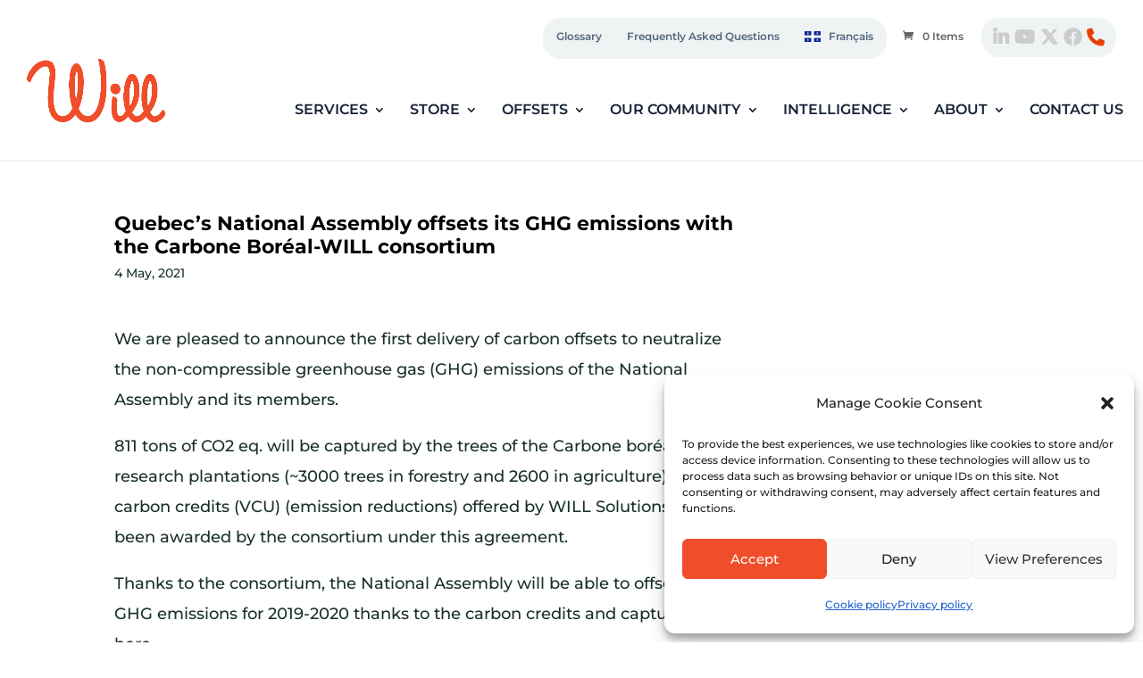

--- FILE ---
content_type: text/css
request_url: https://solutionswill.com/wp-content/themes/ChildThemeDivi/style.css?ver=1.0
body_size: 5066
content:
/*
Theme Name:Child Theme for Divi
Theme URI: http://wordpress-style.net
Description: Child Theme For Divi
Author: Eduard Ungureanu
Author URI: http://wordpress-style.net
Template: Divi
Version: 1.0
*/
/* Start your custom CSS bellow this comment
============================================ */
/* 
#### NIVII  CODE COULEUR 
Bleu foncé : 
rouge will : #ea3f02 
#### CODE COULEUR 
*/

h2, h3, h4, h5, h6{ color: #666;}

/* h1{ color: #FFF; text-transform: uppercase; margin: 0; line-height: 100px; text-align: center; background: #99c960; text-shadow: 1px 2px 5px rgba(0,0,0,0.6); } */

/* H1 BG inner page */
body.page-id-69 h1, body.parent-pageid-69 h1,
body.page-id-70 h1, body.parent-pageid-70 h1
{ background: url(/wp-content/uploads/2019/06/bg-solutions.jpg) center no-repeat; background-size: cover; height: 300px; line-height: 300px; }
body.page-id-992 h1, body.parent-pageid-992 h1, body.page-id-80 h1, body.parent-pageid-80 h1
{ background: url(/wp-content/uploads/2019/06/bg-internationnal.jpg) center no-repeat; background-size: cover; height: 300px; line-height: 300px; }
body.page-id-73 h1, body.parent-pageid-94 h1, body.page-id-94 h1, body.parent-pageid-95 h1, body.page-id-95 h1, body.parent-pageid-74 h1, body.page-id-74 h1
{ background: url(/wp-content/uploads/2019/06/bg-apropos.jpg) center no-repeat; background-size: cover; height: 300px; line-height: 300px; }
body.page-id-139 h1, body.page-id-172 h1
{ background: url(/wp-content/uploads/2019/06/bg-trousse.jpg) center no-repeat; background-size: cover; height: 300px; line-height: 300px; }
body.archive h1
{ background: url(https://www.solutionswill.com/wp-content/uploads/2021/02/aerial-view-wind-turbines_small2.jpg) center no-repeat; background-size: cover; height: 300px; line-height: 300px; }

body.page-id-88 h1
{ background: url(/wp-content/uploads/2019/06/bg-nouvelles.jpg) center no-repeat; background-size: cover; height: 300px; line-height: 300px; }

/*communauté - glossaire - faq - contact*/
body.page-id-61 h1, body.parent-pageid-61 h1,body.page-id-68 h1, body.parent-pageid-68 h1, 
body.page-id-90 h1,body.page-id-91 h1, body.page-id-87 h1, body.page-id-86 h1, body.page-id-75 h1, body.page-id-2101 h1, body.page-id-223 h1
{ background: url(/wp-content/uploads/2019/06/bg-communaute.jpg) center no-repeat; background-size: cover; height: 300px; line-height: 300px; }

body.blog_post-template-default h1, body.single-post h1{ background: none; color: #000; text-align: left; line-height: 40px; }


@media only screen and (max-width: 767px) {
    body h1{ line-height: 40px!important; padding-top: 100px!important; font-size: 25px!important; }       

}
@media only screen and (max-width: 400px) {
    body h1{  font-size: 20px!important; height: 200px!important; padding-top: 50px!important; }       

}
.generalButton.et_pb_button::after{ content: "\35"!important; line-height: 1em!important; }

/* HEADER */
    #top-header .container,
    #main-header .container{ max-width: 1500px !important;  width: 1500px !important; padding: 0 !important;}
    #et-secondary-nav a{ color: #55677f!important; padding: 5px; }
    
    #socialsMedias{ float: right; margin-left: 20px; margin-right: 30px; }
    #socialsMedias li{ float: left;}
    #socialsMedias a{ }
    #socialsMedias a:before{ font-family: 'Font Awesome 5 Brands', 'Font Awesome 5 Free';font-size: 20px !important;line-height: 24px;padding: 3px;color: #ccc !important; }
    #socialsMedias a:hover:before{ color: #999 !important; }
    #socialsMedias a.social_linkedin_square:before{ content: '\f0e1';}
    #socialsMedias a.social_twitter_square:before{ content: '\e61b';}
    #socialsMedias a.social_facebook_square:before{ content: '\f09a';}
    #socialsMedias a.social_instagram_square:before{ content: '\e0c8';}
    #socialsMedias a.social_vimeo_square:before{ content: '\e0ca';}
    #socialsMedias a.social_youtube_square:before{ content: '\f167';}
    #socialsMedias a.social_phone_square:before{ content: '\f095'; color: rgb(234, 63, 2) !important;}
    
    .et_header_style_left .logo_container { position: relative; width: 200px; height: 100%; float: left; }
    span.logo_helper{ display: inline; }
    #et-top-navigation{ padding-left: 0!important;}
    #top-menu a{ padding: 0 30px 30px; }
    #top-menu a:hover{ color: #ea3f02; opacity: 1!important; }
    #top-menu li ul{ border-color: #ea3f02; padding: 12px 0;}
    #top-menu li ul li{ padding: 0; width: 100%;  }
    #top-menu li ul li a{ font-size: 14px; text-transform: none; line-height: 18px; width: 100%; }
    #top-menu li ul li a:hover{ background: none; color: #ea3f02; opacity: 1!important;  }

    body #main-content ul:not(.menu) { margin-left: 40px; list-style: initial;}
    body #main-content ul.menu ul{ margin-left: 20px!important; }
    body #main-content ul.menu ul li{ margin: 10px 0; line-height: 20px; }
    body #main-content ol{ margin-left: 40px; list-style: decimal;}

    
/* SIDE BAR GENERIQUE */
div.et_pb_widget_area, body.single-post #sidebar{
    border:0;
    border-radius: 10px 0 0 0;
    overflow: hidden;
    border-top: 3px solid rgba(179,201,56,0.4);
    border-right: 3px solid rgba(179,201,56,0.4);
    padding-top: 30px !important;
    padding-left: 30px !important;
    margin-bottom: 20px !important;   
}
body.single-post #left-area{ width: 74%;}
body.single-post #sidebar{
    width: 21.875% !important;
    margin-right: 4% !important;
}
#footer-widgets h4, div.et_pb_widget_area h4,#partenaires-listes h3, body.single-post #sidebar h4{
    font-weight: 700;
    text-transform: uppercase;
    font-size: 14px;
    letter-spacing: 1px;
    line-height: 1.6em;
    color: #666!important;
    position: relative;
}
#footer-widgets h4.title:after, div.et_pb_widget_area h4:after,#partenaires-listes h3:after, body.single-post #sidebar h4:after{
    background: #FFBA5A;
    position: absolute;
    z-index: 10;
    top: 30px;
    left: 0px;
    width: 50px;
    height: 3px;
    content: ""; 
}
div.et_pb_widget_area ul, body.single-post #sidebar ul{ margin-top: 20px;}
div.et_pb_widget_area ul li, body.single-post #sidebar ul li{ line-height: 30px; margin: 0;}
body.single-post #sidebar ul li li{ margin-left: 15px; }
div.et_pb_widget_area ul li a, body.single-post #sidebar ul li a{font-size: 14px;}

div.et_pb_widget_area ul li.current-menu-item > a,
div.et_pb_widget_area ul li a:hover, 
body.single-post #sidebar ul li a:hover{ color: #ea3f02; }



body.single-post #main-content .container::before{ display: none; }

#CTA-HOME img{ margin-top: -37px; }
#CTA-HOME p{ line-height: 40px; padding-top: 8px; text-align: center; }

#partners .row{ height: 160px;}
#partners .row img{ height: 80px;width: auto;margin: auto;display: block; padding-bottom: 6px; }
#partners .row h4{ text-align: center; text-decoration: underline; }

/* supprimer tous les sidebars */
@media only screen and (max-width: 980px) {
        #nouvelles{ padding: 0;}
        div.et_pb_widget_area, body.single-post #sidebar{ display: none;}

}
/*  FOOTER  */

#main-content .teaserAccueilHack.container::before{ background: none;}
#footer-widgets .footer-widget{position: relative; margin-bottom: 2%;}
#footer-widgets .js-wpv-view-layout{ margin-top: 40px;}
#footer-widgets .row{ margin: 25px 0; width: 92%; }
#footer-widgets h4 { padding: 0; line-height: 18px; margin-bottom: 0; }
#footer-widgets h4 a{ color: #55677f; font-size: 12px; }
#footer-widgets h4:after{ top: 30px; left: 0px; }
#footer-widgets img{ float: left; width: 60px; margin: 5px 20px 20px 0; }
#footer-widgets p{ font-size: 12px; line-height: 1.2em; }

#footer-bottom{ padding: 0px 0 7px; background:  #efefef;}
#et-footer-nav {border-top: 3px solid #ea3f02; background: #efefef; }
#et-footer-nav ul, #footer-bottom, #footer-bottom a{  font-size: 13px; color: #666; }
#et-footer-nav ul{ padding: 8px 0 0; text-align: center; }

/* #et-footer-nav li{ width: 48%; text-align: left; padding: 0 1%; }
#et-footer-nav li:first-child{  text-align: right; } */
#et-footer-nav a { color: #999; font-weight: 400; }
#et-footer-nav .bottom-nav li.current-menu-item a{  color: #999!important; }
#mainCredits{  text-align: center; }




#partenaires-listes h3{ font-size: 25px; clear: both; position: relative; padding: 40px 0 15px; }
#partenaires-listes h3:after{ top: 85px; left: 0px; }
#partenaires-listes h4{ font-size: 20px; }
#partenaires-listes .row{ margin: 20px 0; float: left; width: 100%;}
#partenaires-listes .col-sm-3{ float: left; width: 25%; }
#partenaires-listes .col-sm-9{ float: left; width: 75%; }
#partenaires-listes img{ margin: 10px 20px 0 0; max-width: 150px; }
#partenaires-listes a{ color: #ea3f02; }
#partenaires-listes p{ line-height: 25px; font-size: 17px; }


/* GENERAL BLOCS SIDEBAR */
    .et_pb_column_1_4{ width: 21.875% !important; margin-right: 4.5% !important;  }
    .et_pb_column_1_4 > .et_pb_module{ padding-right: 3% !important;  }
    .et_pb_column_3_4{  }
/* GENERAL BLOCS SIDEBAR */
    
    
    body.glossaire h2, div.faq{ margin: 30px 0 0;}
    
    body.glossaire .et_pb_text  h2,
    div.faq h3{ color: #ea3f02;}
    
    body.mise_en_page h3{ font-weight: bold; margin-top: 40px;}
    body.mise_en_page h4{ margin-bottom: 15px; color: #ea3f02; }
    body.mise_en_page p{ font-size: 17px; line-height: 30px; }
    
    body.glossaire #partners .et_pb_text h2, body.mise_en_page #partners h4{ color: #666;}

    
    
    
    .block-paiement {
        background-color: #f5f5f5;
        border: 1px solid #E9E9E9;
        border-radius: 4px;
        box-shadow: inset 0 1px 1px rgba(0, 0, 0, 0.05);
        padding: 19px;
        color: #888888;
        font-size: 12px;
    }

    .block-paiement p {color: #888888;font-size: 12px;}
    .minimal-amount, .max-amount {display: none; margin-bottom: 20px;color: red; line-height: 16px; }
    .block-paiement label { margin-bottom: -10px; font-size: 12px; color: #888888; }
    .block-paiement input[type=text] { 
        height: 28px;
        padding: 10px;
        border-radius: 4px;
        margin-bottom: 9px;
        font-size: 13px;
        line-height: 18px;
        color: #555;
        border: 1px solid #ccc; 
    }
    .block-paiement .btn { width: auto; }
    .block-paiement .btn-email { display: none; }
    .btn-success {
        margin: 15px 0;
        background-color: #9fb44f;
        background-image: -moz-linear-gradient(top, #a5bb52, #8da046);
        background-image: -ms-linear-gradient(top, #a5bb52, #8da046);
        background-image: -webkit-gradient(linear, 0 0, 0 100%, from(#a5bb52), to(#8da046));
        background-image: -webkit-linear-gradient(top, #a5bb52, #8da046);
        background-image: -o-linear-gradient(top, #a5bb52, #8da046);
        background-image: linear-gradient(top, #a5bb52, #8da046);
        background-repeat: repeat-x;
        filter: progid:DXImageTransform.Microsoft.gradient(startColorstr='#a5bb52', endColorstr='#8da046', GradientType=0);
        border-color: #829341 #829341 #6f7d37;
        border-color: rgba(0, 0, 0, 0.1) rgba(0, 0, 0, 0.1) rgba(0, 0, 0, 0.25);
        filter: progid:dximagetransform.microsoft.gradient(enabled=false);
        padding: 9px 14px;
        font-size: 15px;
        border-radius: 5px;
        color: #FFF;
        cursor: pointer;
    }
    .btn-success:hover{ background: #7f903f; }
    
    
    body article.blog_post p,
    body article.category-nouvelles p{ margin-bottom: 25px; line-height: 25px; font-size: 18px; }
    
    
/**********/
/**********/
    @media only screen and (max-width: 1599px) {
        
        #top-header .container, #main-header .container{ max-width: 100%!important;  width: 100%!important; }
        .et_header_style_left .logo_container{ width: 185px;}
    }
    @media only screen and (max-width: 1499px) {
        
        #top-menu a{ padding: 0 20px 50px;}
    }
    @media only screen and (max-width: 1399px) {
        
        #top-menu li{ padding-right: 0px;}
        #top-menu a{ padding: 0 22px 50px; font-size: 16px!important;}
    }
    @media only screen and (max-width: 1250px) {
        
        .et_header_style_left .logo_container{ padding-left:10px!important;}
        #top-menu li a{ padding: 0 12px 50px; font-size: 15px!important;}
    }
    @media only screen and (max-width: 1099px) {
        
        .et_header_style_left .logo_container{ padding-left:10px!important; width: 135px;}
        #top-menu li a{ padding: 0 9px 50px; font-size: 14px!important;}
    }
    @media only screen and (max-width: 980px) {
        
        .et_header_style_left .logo_container{  width: 185px;}
    }
    @media only screen and (max-width: 767px) {
        
        #partenaires-listes .col-sm-3, #partenaires-listes .col-sm-9{ float: none; width: 100%;}
    }
    @media only screen and (max-width: 550px) {
            body p{ font-size: 16px;}
    
    }
    
/**********/
/**********/
    
    
/* HOME PAGE */
    
    body.home h1{ background: none; font-size: 50px; max-width: 700px; line-height: 60px; margin: auto; }
    body.home #bannerAccueil{ padding-top: 0; }
    body.home #bannerAccueil .et_pb_row{ max-width: inherit!important; padding: 0!important;}
    body.home #bannerAccueil,
    body.home #bannerAccueil .et_pb_slide { min-height: 600px!important; }
    body.home #page-container #bannerAccueil .et_pb_button:hover { color:#FFF!important; background: #ea3f02!important; }

    #servicesAccueil h4{ text-transform: uppercase; font-size: 24px; font-weight: bold; padding: 0 12px 10px; border-bottom: 3px solid #FFBA5A; display: block; margin: auto; width: 210px;  }
    #servicesAccueil p{ line-height: 26px; margin: 30px 0 10px; clear: both; }
    
    #newsletter h3{ padding-bottom: 25px; }
    #newsletter form{ max-width: 600px; display: block; margin: auto; padding-top: 25px; }
    #newsletter form p { margin: 0!important; padding-bottom: 12px!important; }
    #newsletter .et_pb_newsletter_button{ background: #ea3f02!important; font-size: 18px!important;  }
    
       
    @media only screen and (max-width: 1099px) {
        #CTA-HOME p{ line-height: 30px; font-size: 16px;}
            
        
    }
    @media only screen and (max-width: 980px) {
                
        body.home #bannerAccueil,
        body.home #bannerAccueil .et_pb_slide { min-height: 500px!important; }
        body.home #bannerAccueil h1{ font-size: 38px!important; }
        
        #newsletter h3{ font-size: 25px!important;}
        #newsletter input{ padding: 5px 3%!important;}
        body #page-container #newsletter .et_pb_newsletter_button.et_pb_button{ border-width: 1px!important;}
        
        #partners .row img{ height: inherit;}
        #partners .row h4{ font-size: 15px;}
        #CTA-HOME p{ line-height: 23px; font-size: 15px;}
    }    
    @media only screen and (max-width: 767px) {
                
        body.home #bannerAccueil,
        body.home #bannerAccueil .et_pb_slide { min-height: 400px!important; }
        body.home #bannerAccueil h1{ font-size: 30px!important; line-height: 42px; }
        
        #newsletter form{ max-width: 95%;}
        
        
    }
    @media only screen and (max-width: 550px) {
                
        body.home #bannerAccueil,
        body.home #bannerAccueil .et_pb_slide { min-height: 350px!important; }
        body.home #bannerAccueil h1{ font-size: 22px!important; line-height: 32px; }
        body #page-container .et_pb_slider_0.et_pb_slider .et_pb_more_button.et_pb_button{ font-size: 17px!important;}
    }

/* HOME PAGE */


/* POST ARCHIVE BLOG TEMPLATE */
/*
        body.post-type-archive #left-area,
        body.blog_post-template-default #left-area{ padding: 0!important; float: none; width: 100%!important;  }
*/
        #left-area{ width: 75.125%;}
        .et_right_sidebar #main-content .container::before {    right: 24.875% !important; }
        #sidebar {    float: left;    width: 24.875%; }
        #sidebar #searchform #searchsubmit{ max-width: 50px; text-indent: -999px; background: url(images/search.png) center no-repeat #ddd;background-size: contain;  }
        #wp_views-4 h4.widgettitle, #search-2 h4.widgettitle,
        #wp_views-7 h4.widgettitle, #search-3 h4.widgettitle{ font-weight: bold; color: #ea3f02; margin-top: 65px;}
        #wp_views-4 li,
        #wp_views-7 li{ font-size: 16px; line-height: 25px; margin-top: 18px; }
        #wp_views-4 li a:hover,
        #wp_views-7 li a:hover{ color: #ea3f02; }
        
        body.post-type-archive #left-area { padding: 0!important; float: none; width: 100%!important;  }
        body.post-type-archive article{ padding: 0!important; float: left; width: 44%!important; margin: 3%; font-size: 16px; line-height: 23px;  }
        body.post-type-archive #main-content .container::before,
        body.blog_post-template-default #main-content .container::before{ background: none;  }
        body.post-type-archive #left-area h2{ font-size: 20px; display: block; height: 60px;  }
        body.post-type-archive #left-area p.post-meta{ color:#ea3f02;  }
        body.post-type-archive #left-area a.entry-featured-image-url{ display: block; height: 300px; width: 100%; overflow: hidden; }
        
        #nouvelles h2{ font-size: 22px;  }
        #nouvelles p.post-meta{ color:#ea3f02; font-size: 16px; font-style: italic; }
        
        
        @media only screen and (max-width: 740px) {
                body.post-type-archive article{ float: none; width: 100%!important; margin: 35px 0; }

        
        }

/* POST ARCHIVE BLOG TEMPLATE */


img.bordure-image{ border: 2px solid #ea3f02; padding: 5px; margin: 15px 30px 0 0;  }


#basic-modal-content {
    display: none;
}
#simplemodal-overlay {
    background-color: #000;
    cursor: wait;
}
#simplemodal-container {
    background-color: transparent;
    color: #bbb;
    padding: 12px;
}
#simplemodal-container .simplemodal-data {
    padding: 8px;
}
#simplemodal-container code {
    background: #141414;
    border-left: 3px solid #65B43D;
    color: #bbb;
    display: block;
    font-size: 12px;
    margin-bottom: 12px;
    padding: 4px 6px 6px;
}
#simplemodal-container a {
    color: #ddd;
}
#simplemodal-container a.modalCloseImg {
    width: 25px;
    height: 29px;
    display: inline;
    z-index: 3200;
    position: absolute;
    right: -17px;
    cursor: pointer;
}
#simplemodal-container h3 {
    color: #84b8d9;
}
#video{ display: none;}
#video, #simplemodal-container{width:700px;height:500px;}
#video iframe{border:2px solid #777}

/*! lightslider - v1.1.3 - 2015-04-14
* https://github.com/sachinchoolur/lightslider
* Copyright (c) 2015 Sachin N; Licensed MIT */
.lSSlideWrapper,.lSSlideWrapper .lSFade{position:relative}.lSSlideWrapper .lSSlide,.lSSlideWrapper.usingCss .lSFade>*{-webkit-transition-timing-function:inherit!important;transition-timing-function:inherit!important;-webkit-transition-duration:inherit!important;transition-duration:inherit!important}.lSSlideOuter,.lSSlideOuter .lSPager.lSGallery{-khtml-user-select:none;-moz-user-select:none;-ms-user-select:none;-webkit-touch-callout:none;-webkit-user-select:none}.lSSlideOuter .lSPager.lSGallery:after,.lSSlideWrapper>.lightSlider:after{clear:both}.lSSlideOuter{overflow:hidden;user-select:none}.lightSlider:after,.lightSlider:before{content:" ";display:table}.lightSlider{overflow:hidden;margin:0}.lSSlideWrapper{max-width:100%;overflow:hidden}.lSSlideWrapper .lSSlide{-webkit-transform:translate(0,0);-ms-transform:translate(0,0);transform:translate(0,0);-webkit-transition:all 1s;-webkit-transition-property:-webkit-transform,height;-moz-transition-property:-moz-transform,height;transition-property:transform,height}.lSSlideWrapper .lSFade>*{position:absolute!important;top:0;left:0;z-index:9;margin-right:0;width:100%}.lSSlideWrapper.usingCss .lSFade>*{opacity:0;-webkit-transition-delay:0s;transition-delay:0s;-webkit-transition-property:opacity;transition-property:opacity}.lSSlideWrapper .lSFade>.active{z-index:10}.lSSlideWrapper.usingCss .lSFade>.active{opacity:1}.lSSlideOuter .lSPager.lSpg{margin:10px 0 0;padding:0;text-align:center}.lSSlideOuter .lSPager.lSpg>li{cursor:pointer;display:inline-block;padding:0 5px}.lSSlideOuter .lSPager.lSpg>li a{background-color:#222;border-radius:30px;display:inline-block;height:8px;overflow:hidden;text-indent:-999em;width:8px;position:relative;z-index:99;-webkit-transition:all .5s linear 0s;transition:all .5s linear 0s}.lSSlideOuter .lSPager.lSpg>li.active a,.lSSlideOuter .lSPager.lSpg>li:hover a{background-color:#428bca}.lSSlideOuter .media{opacity:.8}.lSSlideOuter .media.active{opacity:1}.lSSlideOuter .lSPager.lSGallery{list-style:none;padding-left:0;margin:0;overflow:hidden;transform:translate3d(0,0,0);-moz-transform:translate3d(0,0,0);-ms-transform:translate3d(0,0,0);-webkit-transform:translate3d(0,0,0);-o-transform:translate3d(0,0,0);-webkit-transition-property:-webkit-transform;-moz-transition-property:-moz-transform;user-select:none}.lSSlideOuter .lSPager.lSGallery li{overflow:hidden;-webkit-transition:border-radius .12s linear 0s .35s linear 0s;transition:border-radius .12s linear 0s .35s linear 0s}.lSSlideOuter .lSPager.lSGallery li.active,.lSSlideOuter .lSPager.lSGallery li:hover{border-radius:5px}.lSSlideOuter .lSPager.lSGallery img{display:block;height:auto;max-width:100%}.lSSlideOuter .lSPager.lSGallery:after,.lSSlideOuter .lSPager.lSGallery:before{content:" ";display:table}.lSAction>a{width:32px;display:block;top:50%;height:32px;background-image:url(../img/controls.png);cursor:pointer;position:absolute;z-index:99;margin-top:-16px;opacity:.5;-webkit-transition:opacity .35s linear 0s;transition:opacity .35s linear 0s}.lSAction>a:hover{opacity:1}.lSAction>.lSPrev{background-position:0 0;left:10px}.lSAction>.lSNext{background-position:-32px 0;right:10px}.lSAction>a.disabled{pointer-events:none}.cS-hidden{height:1px;opacity:0;filter:alpha(opacity=0);overflow:hidden}.lSSlideOuter.vertical{position:relative}.lSSlideOuter.vertical.noPager{padding-right:0!important}.lSSlideOuter.vertical .lSGallery{position:absolute!important;right:0;top:0}.lSSlideOuter.vertical .lightSlider>*{width:100%!important;max-width:none!important}.lSSlideOuter.vertical .lSAction>a{left:50%;margin-left:-14px;margin-top:0}.lSSlideOuter.vertical .lSAction>.lSNext{background-position:31px -31px;bottom:10px;top:auto}.lSSlideOuter.vertical .lSAction>.lSPrev{background-position:0 -31px;bottom:auto;top:10px}.lSSlideOuter.lSrtl{direction:rtl}.lSSlideOuter .lSPager,.lSSlideOuter .lightSlider{padding-left:0;list-style:none}.lSSlideOuter.lSrtl .lSPager,.lSSlideOuter.lSrtl .lightSlider{padding-right:0}.lSSlideOuter .lSGallery li,.lSSlideOuter .lightSlider>*{float:left}.lSSlideOuter.lSrtl .lSGallery li,.lSSlideOuter.lSrtl .lightSlider>*{float:right!important}@-webkit-keyframes rightEnd{0%,100%{left:0}50%{left:-15px}}@keyframes rightEnd{0%,100%{left:0}50%{left:-15px}}@-webkit-keyframes topEnd{0%,100%{top:0}50%{top:-15px}}@keyframes topEnd{0%,100%{top:0}50%{top:-15px}}@-webkit-keyframes leftEnd{0%,100%{left:0}50%{left:15px}}@keyframes leftEnd{0%,100%{left:0}50%{left:15px}}@-webkit-keyframes bottomEnd{0%,100%{bottom:0}50%{bottom:-15px}}@keyframes bottomEnd{0%,100%{bottom:0}50%{bottom:-15px}}.lSSlideOuter .rightEnd{-webkit-animation:rightEnd .3s;animation:rightEnd .3s;position:relative}.lSSlideOuter .leftEnd{-webkit-animation:leftEnd .3s;animation:leftEnd .3s;position:relative}.lSSlideOuter.vertical .rightEnd{-webkit-animation:topEnd .3s;animation:topEnd .3s;position:relative}.lSSlideOuter.vertical .leftEnd{-webkit-animation:bottomEnd .3s;animation:bottomEnd .3s;position:relative}.lSSlideOuter.lSrtl .rightEnd{-webkit-animation:leftEnd .3s;animation:leftEnd .3s;position:relative}.lSSlideOuter.lSrtl .leftEnd{-webkit-animation:rightEnd .3s;animation:rightEnd .3s;position:relative}.lightSlider.lsGrab>*{cursor:-webkit-grab;cursor:-moz-grab;cursor:-o-grab;cursor:-ms-grab;cursor:grab}.lightSlider.lsGrabbing>*{cursor:move;cursor:-webkit-grabbing;cursor:-moz-grabbing;cursor:-o-grabbing;cursor:-ms-grabbing;cursor:grabbing}

.sharedaddy {
	margin-top: 5px;
}

/* SECONDARY TOP MENU */
#socialsMedias, #et-secondary-nav {
	background-color: rgb(239,243,244);
	border-radius: 20px;
	padding: 10px;
	color: #666666;
}


--- FILE ---
content_type: image/svg+xml
request_url: https://form-assets.mailchimp.com/images/templates/imported/001ecf5a86e3c360d711a9f8d0153bc6.svg
body_size: 479
content:
<svg width="16" height="16" viewBox="0 0 16 16" fill="none" xmlns="http://www.w3.org/2000/svg">
<path fill-rule="evenodd" clip-rule="evenodd" d="M7.29 11.71C7.47 11.89 7.72 12 8 12C8.28 12 8.53 11.89 8.71 11.71L12.71 7.71C12.89 7.53 13 7.28 13 7C13 6.45 12.55 6 12 6C11.72 6 11.47 6.11 11.29 6.29L9 8.59V1C9 0.45 8.55 0 8 0C7.45 0 7 0.45 7 1V8.59L4.71 6.29C4.53 6.11 4.28 6 4 6C3.45 6 3 6.45 3 7C3 7.28 3.11 7.53 3.29 7.71L7.29 11.71ZM15 11C14.45 11 14 11.45 14 12V14H2V12C2 11.45 1.55 11 1 11C0.45 11 0 11.45 0 12V15C0 15.55 0.45 16 1 16H15C15.55 16 16 15.55 16 15V12C16 11.45 15.55 11 15 11Z" fill="white"/>
</svg>


--- FILE ---
content_type: image/svg+xml
request_url: https://form-assets.mailchimp.com/images/templates/imported/a26ed27f2b7553c2c5d562e03b07ee7f.svg
body_size: 171
content:
<svg width="16" height="16" viewBox="0 0 16 16" fill="none" xmlns="http://www.w3.org/2000/svg">
<path d="M2 7.99991H14" stroke="black" stroke-linecap="square" stroke-linejoin="round"/>
<path d="M10 3.33328L14.6667 7.99995L10 12.6666" stroke="black" stroke-linecap="square" stroke-linejoin="round"/>
</svg>


--- FILE ---
content_type: image/svg+xml
request_url: https://form-assets.mailchimp.com/images/templates/imported/35b57b4597d3b4403528d9ccf8da97b0.svg
body_size: 171
content:
<svg width="16" height="16" viewBox="0 0 16 16" fill="none" xmlns="http://www.w3.org/2000/svg">
<path d="M2 7.99991H14" stroke="white" stroke-linecap="square" stroke-linejoin="round"/>
<path d="M10 3.33328L14.6667 7.99995L10 12.6666" stroke="white" stroke-linecap="square" stroke-linejoin="round"/>
</svg>


--- FILE ---
content_type: application/javascript
request_url: https://solutionswill.com/wp-content/plugins/woocommerce-pixel-manager-free/js/public/free/doofinder-listener.8afb6ac4.chunk.min.js
body_size: -121
content:
/*! Copyright 2025 SweetCode. All rights reserved. */
(self.webpackChunkPixel_Manager_for_WooCommerce=self.webpackChunkPixel_Manager_for_WooCommerce||[]).push([[972],{282:()=>{document.addEventListener("doofinder.cart.add",async e=>{const{item_id:o,amount:r}=e.detail;if(wpmDataLayer.products[o]||await wpm.getProductsFromBackend([o]),!wpmDataLayer.products[o])return void console.log("Product not found in dataLayer or server. Exiting...");let t=wpm.getProductDetailsFormattedForEvent(o,r);t?jQuery(document).trigger("pmw:add-to-cart",t):pmw.console.error("Product not found")})}}]);
//# sourceMappingURL=doofinder-listener.8afb6ac4.chunk.min.js.map

--- FILE ---
content_type: image/svg+xml
request_url: https://form-assets.mailchimp.com/images/templates/imported/995758dd0deebe0f776ed7aed5941c8f.svg
body_size: 618
content:
<svg width="16" height="16" viewBox="0 0 16 16" fill="none" xmlns="http://www.w3.org/2000/svg">
<g clip-path="url(#clip0_9_45)">
<path fill-rule="evenodd" clip-rule="evenodd" d="M7.29 11.71C7.47 11.89 7.72 12 8 12C8.28 12 8.53 11.89 8.71 11.71L12.71 7.71C12.89 7.53 13 7.28 13 7C13 6.45 12.55 6 12 6C11.72 6 11.47 6.11 11.29 6.29L9 8.59V1C9 0.45 8.55 0 8 0C7.45 0 7 0.45 7 1V8.59L4.71 6.29C4.53 6.11 4.28 6 4 6C3.45 6 3 6.45 3 7C3 7.28 3.11 7.53 3.29 7.71L7.29 11.71ZM15 11C14.45 11 14 11.45 14 12V14H2V12C2 11.45 1.55 11 1 11C0.45 11 0 11.45 0 12V15C0 15.55 0.45 16 1 16H15C15.55 16 16 15.55 16 15V12C16 11.45 15.55 11 15 11Z" fill="black"/>
</g>
<defs>
<clipPath id="clip0_9_45">
<rect width="16" height="16" fill="white"/>
</clipPath>
</defs>
</svg>
